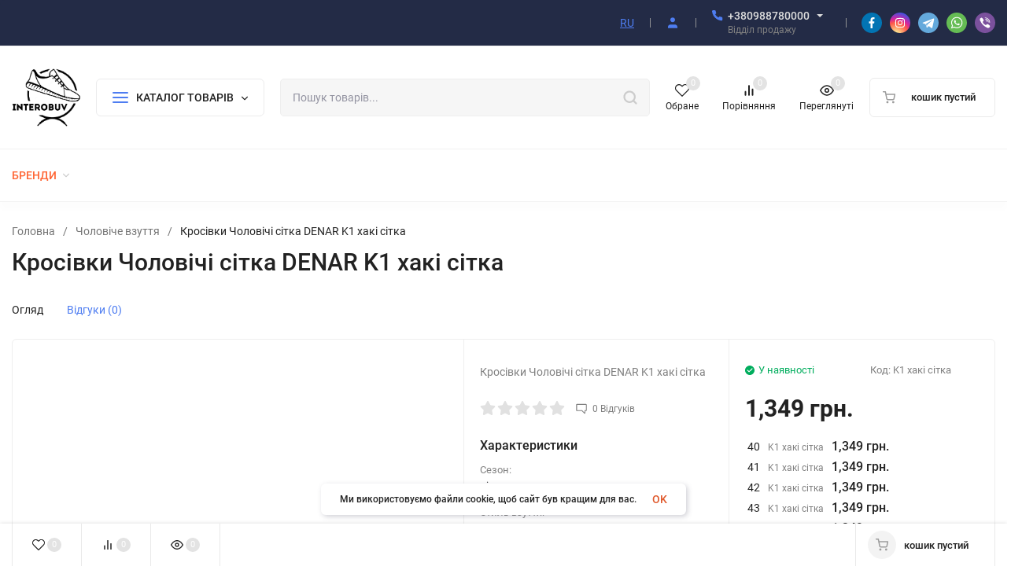

--- FILE ---
content_type: text/css
request_url: https://interobuv.com/wa-data/public/site/themes/insales/css/user.css?v3.4.1.1769113085
body_size: -259
content:
.h-menu__img-icon {
height:200px;
}
.video-container {
  position: relative;
  padding-bottom: 56.25%;
  height: 0;
  margin-top: 20px;
}
.video-container iframe {
  position: absolute;
  top: 0;
  left: 0;
  width: 100%;
  height: 100%;
}